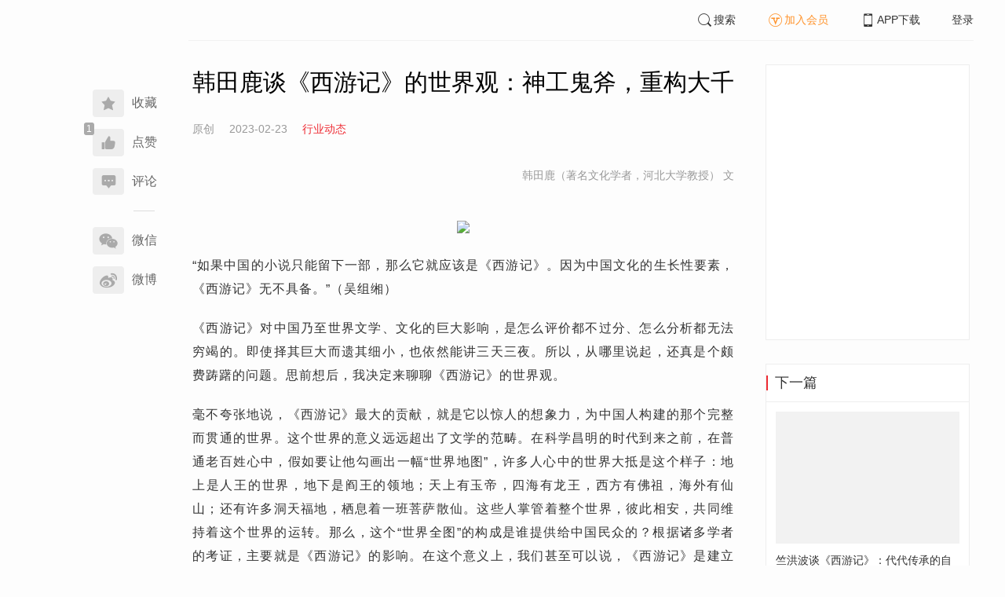

--- FILE ---
content_type: text/html; charset=UTF-8
request_url: https://www.infzm.com/contents/244033?source=101&source_1=243617
body_size: 11941
content:
<!DOCTYPE html>
<html lang="zh-hans" class="ui-trbm">
<head>
    <meta charset="UTF-8">
    <meta name="viewport" content="width=device-width, initial-scale=1.0">
    <meta http-equiv="X-UA-Compatible" content="ie=edge">
    <title>韩田鹿谈《西游记》的世界观：神工鬼斧，重构大千 | 南方周末</title>
    <meta name="author" content="韩田鹿（著名文化学者，河北大学教授） 文">
    <meta name="description" content="">
    <meta name="keywords" content="">
        <link rel="stylesheet" href="https://at.alicdn.com/t/font_1071502_wpvvcrq8wm.css">
    <link rel="stylesheet" href="/web/styles/bootstrap.css?id=256a4ba6f7d1e290cb9e">
    <link rel="stylesheet" href="/web/styles/swiper.css?id=a1ccf43173d14f1758c5">
    <link rel="stylesheet" href="/web/styles/common.css?id=aac14c486c504d62313f">
    <script type="text/javascript" src="https://s96.cnzz.com/z_stat.php?id=1277810324&web_id=1277810324"></script>
    
<link rel="stylesheet" href="/web/styles/detail/bootstrap.css?id=a1fe5e260dd8b83bda9c">




</head>
<body>
    <section class="container-full nfzm-layout">
    <!--[ad__start]-->
    <div class="nfzm-ad" id="W-C1"></div>
    <div class="nfzm-ad" id="W-C2"></div>
    <!--[ad__end]-->
    <div class="nfzm-layout__inner" data-class="container" is="PinContainer">
        <div class="nfzm-layout__navi" is="Pin" :fixed="false" dynamic offset-y="24" scroll-with="vertical">
            <!--[navi__start]-->
            <nav class="nfzm-navi">
    <div class="nfzm-brand"><a href="/"></a></div>
    <div class="nfzm-left-bar">
                <div is="FavoriteButton" v-model="favorited" :link-id="content.link_id" :is-login="user.islogin" v-cloak></div>
                        <div is="LikeButton" v-model="liked" :count="content.ding_count" :link-id="content.link_id" :is-login="user.islogin" :content="content" v-cloak></div>
                                <div class="icon-item" @click="scrollTo($event, '.__comment__')"><span><i class="iconfont iconcomment"></i></span><span>评论</span></div>
                        <p class="share-text">分享到</p>
        <div is="WechatShare" v-on:on-show="onWechatPopoverShow" url="https://www.infzm.com/wap/?from=pcqrcode#/content/244033" v-cloak></div>
        <div class="icon-item  color-weibo" v-on:click="WBShare(__STATUS__.content.subject, __STATUS__.content.introtext)"><span><i class="iconfont iconweibo"></i></span><span>微博</span></div>
    </div>
</nav>
            <!--[navi__end]-->
        </div>
        <div class="nfzm-layout__main">
            <header class="nfzm-layout__header">
                                <!--[header__start]-->
                <header class="nfzm-header">
    <div class="nfzm-header__content clearfix">
        
        <ul class="nfzm-list clearfix">
                            <li><a href="javascript:;" @click="shown.SearchPanel=true"><i class="iconfont iconsearch"></i>搜索</a></li>
                        <li><a href="javascript:;" id="payment-btn" class="text-deputy"><i class="iconfont iconin-member"></i>加入会员</a></li>
            <li><a target="_blank" href="/download"><i class="iconfont iconshouji"></i>APP下载</a></li>
            <li is="LoginStatus"><a id="btn-login" href="//passport.infzm.com/login" target="__brank">登录</a></li>
            
        </ul>
    </div>
</header>
                <!--[header__end]-->
                            </header>
            <div class="row">
    <div class="col-sm-8">
        <div class="nfzm-content">
                                    
            
            
            
            
            
            
            
            
            
                        
            
            
            
            

            
            
                            
            
        
        <article>
            <div class="nfzm-content__title">
                <h1>韩田鹿谈《西游记》的世界观：神工鬼斧，重构大千
                    
                    
                                    </h1>
                
            </div>
            <div class="nfzm-content__meta">
                <p class="nfzm-content__author">
                                            <span class="content__original">原创</span>
                    
                    <span class="nfzm-content__publish" data-time="2023-02-23 00:00:00">2023-02-23</span>

                                            <a href="/contents?term_id=151&form_content_id=244033"><span class="nfzm-content__term">行业动态</span></a>
                    
                </p>
            </div>
            <div class="nfzm-content__content">
                                                    
                
                <div class="nfzm-content__team">
                                        <p class="nfzm-content__author">韩田鹿（著名文化学者，河北大学教授） 文</p>
                    
                    
                                    </div>

                <!-- vote components in top start-->
                                <!-- vote components in top end-->

                <!-- 播客文章 -->
                
                <div class="nfzm-content__fulltext  nfzm-content__fulltext--isview ">
                    <!--fulltext start-->
                    <p class="contentImg image"><img src="http://images.infzm.com/cms/medias/image/23/02/21/4h4uXkBlbsTFkLwYDUxtmhqo09vVC1dj7gV0kK66.jpeg" border="0" class="landscape" width="900" height="1600" data-src="//images.infzm.com/cms/medias/image/23/02/21/4h4uXkBlbsTFkLwYDUxtmhqo09vVC1dj7gV0kK66.jpeg" data-key="225336"></p>
<p>“如果中国的小说只能留下一部，那么它就应该是《西游记》。因为中国文化的生长性要素，《西游记》无不具备。”（吴组缃）</p>
<p>《西游记》对中国乃至世界文学、文化的巨大影响，是怎么评价都不过分、怎么分析都无法穷竭的。即使择其巨大而遗其细小，也依然能讲三天三夜。所以，从哪里说起，还真是个颇费踌躇的问题。思前想后，我决定来聊聊《西游记》的世界观。</p>
<p>毫不夸张地说，《西游记》最大的贡献，就是它以惊人的想象力，为中国人构建的那个完整而贯通的世界。这个世界的意义远远超出了文学的范畴。在科学昌明的时代到来之前，在普通老百姓心中，假如要让他勾画出一幅“世界地图”，许多人心中的世界大抵是这个样子：地上是人王的世界，地下是阎王的领地；天上有玉帝，四海有龙王，西方有佛祖，海外有仙山；还有许多洞天福地，栖息着一班菩萨散仙。这些人掌管着整个世界，彼此相安，共同维持着这个世界的运转。那么，这个“世界全图”的构成是谁提供给中国民众的？根据诸多学者的考证，主要就是《西游记》的影响。在这个意义上，我们甚至可以说，《西游记》是建立起传统中国普通百姓“世界观”的一部奠基之作。</p>
<p>下面，我们通过时空组合、人员构成、运行逻辑这三个方面，对《西游记》的世界观加以说明。</p>
<h4 class="fourthTitle"><strong>《西游记》的时空组合</strong></h4>
<p>《西游记》的世界构成，可以分为三个垂直的空间：天庭、地面和地下。天庭是玉皇大帝所统辖的地方，居住者包括玉皇大帝、西王母、太白金星、二十八星宿、天兵天将等。在《西游记》的描述中，天庭的主体部分类似一座城池的构造，有四个天门，分别由四大天王把守。有意思的是，天庭本身也是分层的，最高处就是太上老君所居住的“兜率天宫”。地下世界是十殿阎罗以及鬼魂所居住的地方，也就是人们平时所说的“地狱”。《西游记》中写到地狱的地方寥寥可数，比如唐太宗魂游地府、悟空大闹地府撕毁生死簿、因六耳猕猴事件到地府辨别真假美猴王、东平府搭救寇员外增加其一纪阳寿等。地面世界是人类所居住的地方，也是《西游记》中唐僧师徒的主要活动空间。按照《西游记》的描述，其主体部分是所谓“四大部洲”：东胜神洲、西牛贺洲、南赡部洲、北俱芦洲。这四大部洲的周围是由海水包围的，而在海面上，则有一些海外仙岛星罗棋布，仙岛上居住着一些菩萨散仙。</p>
<p>那么，这个空间，是作者的向壁虚构吗？不是。比如海外仙山的设置，来自中国的神话传说以及道教经典；四大部洲以及阴曹地府的设置，主要来自佛教；四大部洲的方位关系整合自古丝绸之路的实际旅行经验；而其中涉及的一些神仙具体的住处，如观音菩萨所在的南海普陀山、普贤菩萨所在的峨眉山、文殊菩萨所在的五台山等，则来自当时中国的宗教圣地的实际地理分布。正是这三重空间，为《西游记》的故事展开，特别是为孙悟空的施展腾挪，提供了一个广阔而立体的舞台。</p>
<p>再说《西游记》的时间。</p>
<p>在《西游记》中，多次写到天庭的时间快慢与人间不同。比如孙悟空第一次上天庭担任弼马温，在履职大半个月之后，因为得知弼马温乃是不入流的小官而回到花果山，群猴叩头迎接，办酒接风，都道：“恭喜大王，上界去十数年，想必得意荣归也？”悟空道：“我才半月有余，那里有数十年？”众猴道：“大王，你在天上不觉，天上一日，就是下界一年哩！”这是在《西游记》里第一次点明天界与人间时间的差别。关于这一点，后文还有几次提到，比如后来托塔天王的干女儿锦毛老鼠精把唐僧捉进无底洞准备成亲，悟空在无底洞发现锦毛老鼠精供奉的托塔天王李靖以及哪吒三太子的牌位，就拿着牌位上天宫与李靖理论。李靖早就忘了下界还有这么个干女儿，认定悟空是无理取闹，还是哪吒在一旁说明原委，李靖才恍然大悟。悟空得理不饶人，就要拉着李靖到玉帝处打官司，还是在一旁的太白金星说了一句：“大圣，‘俗话说一日官司十日打’，这天上一日，就是下界一年。等到官司打清了，怕是小和尚都生出来了。”悟空这才停止了和李靖的纠缠，共同下界去捉拿妖怪。</p>
<p>关于人间和下界的时间快慢，在《西游记》里没有明显的不同。比如孙悟空大闹阴曹地府，从被捉到地府到扯碎生死簿、打出幽冥界，都发生在孙悟空酒醉后的那一夜。这似乎表明，在作者的观念中，地府与人间的时间节奏基本上是同步的。</p>
<p>《西游记》中的时间逻辑，有着很深的文化渊源。中国很早就有所谓 “洞中（天上、山中等都是这种说法的变形）方一日，世上已千年”的说法。文学作品中对这一点也有所体现，一个知名度极高的故事就是东晋虞喜的《志林》中“王质烂柯”的故事，说王质到山中砍柴，见到两个童子下棋，于是在一旁观看。等到一局结束，再看身边的斧子，斧柄已经烂掉了。他回到家乡，父母早已故去，原来就在他看棋的这一段时间，世间已经过了一百多年了。这种不同地域的时间快慢不同的观念，应当是出于佛教的影响。佛教中，不同世界的时间快慢有着悬殊的差别，比如弥勒菩萨所在的兜率天，那里的一昼夜，就相当于人间的四百年。在佛教传入中国以前，并没有这种不同地域时间快慢不同的记载，但到了佛教在中国影响日益广泛的魏晋之后，这种说法也随之兴盛。</p>
<p>而造成这种不同地域时间不一观念的根本原因，则在于人的心理特质。人对于时间的感受，总是快乐时觉得时间过得很快，痛苦时觉得时间过得非常缓慢，所谓“度日如年”“快乐”（“快乐即无时间感”）等常用词语就在揭示这一特质。而当今心理学关于“心流”“高峰体验”等心理状态的描述，其实也都抓住了心理时间与客观时间的差异这一特点。人们将天宫、仙洞等视为理想、快乐之地，所以在想象中赋予了那里“天上方一日，地下已千年”的不同于人间的时间节奏。</p>
<h4 class="fourthTitle"><strong>《西游记》里的人员构成</strong></h4>
<p>《西游记》中的人物，大致有四类角色：神仙、妖魔、人、鬼。鬼很简单，就是人死后的灵魂；妖魔起源于古老的“物老成精”“万物有灵”的观念，也比较简单，所以不必细说。</p>
<p>比较复杂的是神仙。</p>
<p>按照《西游记》中的分类方法，神仙有五种。这个分类法是借如来之口说出的。当时悟空和六耳猕猴争执不下，打到如来跟前，请如来裁决。如来先问观音：“观音尊者，你看那两个行者，谁真谁假？”菩萨道：“前日在弟子荒境，委不能辨。特来拜告如来，千万与他辨明辨明。”如来笑道：“汝等法力广大，只能普阅周天之事，不能辨识周天之物，亦不能广会周天之种类也。”菩萨请示周天种类。如来道：“周天之内有五仙，乃天、地、神、人、鬼；有五虫，乃蠃、鳞、毛、羽、昆。”也就是说，仙分五类：天仙、地仙、神仙、人仙、鬼仙。</p>
<p>《西游记》里对于神仙的分类，绝非作者杜撰，而是有明确来历的，这个来历，就是道家内丹派的经典著作《钟吕传道集》，作者为唐末五代时的著名诗人、道学家施肩吾。全书以汉钟离与吕洞宾师徒问答的形式，论述内丹术要义，以天人合一思想为基础、阴阳五行学说为核心、炼形炼气炼神为方法，系统完整地论述了内丹学说，建立了钟吕派内丹体系，对后世影响极大。书中对于仙，按照等级，由高到低做了五类划分，就是天仙、神仙、地仙、人仙、鬼仙。</p>
<p>这些神仙来源十分广泛，其中相当一部分来自佛教，比如如来佛，观音、文殊、普贤、地藏王等菩萨，以及阿难、迦叶等罗汉。还有一部分来自道教，比如太上老君、张天师、许真君等。当然，道教的神仙谱系十分庞杂，里面的一些神祇向上追溯，还是能追溯到佛教中去，比如托塔天王李靖、哪吒三太子等，原本也来自佛教。还有一些神仙，比如河伯、雨师、雷公、电母、火神等，早在道教出现之前就已经存在了，应该说出自神话传说。</p>
<p>那么，为什么《西游记》中的神仙构成会如此庞杂？答案是：《西游记》中的神仙，根本就不是来源于严格宗教意义上的神仙谱系，而是源于民间信仰。民间本缺乏严格意义上的宗教信仰，对于神仙，多是所谓“临时抱佛脚”的功利态度，没有兴趣去严格区分他们的宗教归属。</p>
<h4 class="fourthTitle"><strong>《</strong><strong>西游记</strong><strong>》的</strong><strong>运行逻辑</strong></h4>
<p>将西游世界如此复杂的来源组织得如此井井有条，是因为在作者创造的那个世界里，他有自己的一套逻辑。</p>
<p>就《西游记》的基本逻辑而言，其实是把人间的建构搬到了那个由仙、妖、人、鬼构成的世界之中。这其实也就是明清时代的小说评点家们一再强调的“极幻”后面的“极真”——以非现实的笔墨表现的社会现实。比如林庚先生所指出的，唐僧师徒的西行，实际上是以走江湖的客商、好汉的经历为其蓝本的。天庭，基本上就是人间朝廷的建构。比如车迟国和比丘国的故事，都有对于明代皇帝佞道的讽刺。又比如在《西游记》中，取经团体所遇到的妖怪大致可以分为两种，一种是自生自灭于天地之间的野势力妖怪，可以把他们看作人间的普通山大王、土匪之类；另一种则与天界有着千丝万缕的关联，可以把他们看作人间那些与官府有着密切关联的黑恶势力。这些妖魔命运迥异——在《西游记》中，那些与天界没什么关联的野势力妖怪，基本上都被打死了；与上界仙佛有关的，却全部活了下来——也可以看作对当时社会上普遍存在的同罪不同罚现象的反映。</p>
<p>但《西游记》毕竟是一部沟通仙妖人鬼不同世界的非现实主义作品。这就需要为这个不同于现实的世界设定一套自己的逻辑，因为没有逻辑的世界是混乱的、不可理解的。</p>
<p>在《西游记》的世界里，神仙并非无所不能。这种设定是必须的。从写小说的角度来设想，如果想让小说有基本的剧情，法力就不应该是无所不能的。如果神仙或者妖魔掌握了法力就无所不能、无所不有，那么他们也就不需要和这个世界发生关联，任何剧情也就都没了意义。</p>
<p>在《西游记》里，四种生命形态之间的关联是多样的，而最核心的，则是“资源”的设定。</p>
<p>资源构成了《西游记》里众多仙妖人鬼最重要的交流媒介。在《西游记》里，资源又可以分成稀缺资源和一般资源。一般资源的种类比较多，比如下界众生的肉体、斋供的食品、供奉上界的香火、人间烧给阴间的纸钱等等。这些一般性资源，构成了天、人、妖、鬼交流的基本媒介。稀缺资源在《西游记》里只有四种：王母娘娘的蟠桃、五庄观的人参果、太上老君的仙丹，以及唐僧肉。这是因为，在《西游记》里，神仙和妖魔的寿命在理论上是无限的，但这个“无限”是有条件的，就是要突破每五百年一次的“雷”“火”“风”三劫。而要躲避这“三灾利害”，就要依赖蟠桃、仙丹、人参果、唐僧肉。前面三种资源都垄断在强有力的人手中，对于下界妖魔而言，唐僧肉差不多是他们能够期盼的唯一稀缺资源了，所以当唐僧路过他们所在的地界，他们才会不择手段地抢夺，而这构成了《西游记》情节进展的最大推动力。</p>
<p>《西游记》的世界，就是这样一个来源极其复杂的世界。我们指出西游世界的构成来源，并不是要否定作者具有丰富的想象力。能将来源如此复杂的世界组织得井井有条，本身就是丰富想象力的证明。作者站在当时中国人既有条件的基础上，不拘泥于某家某派的固定立场，提供了一张“宇宙全图”，力图给那个世界以一种包容性极强的解释。比如对天地之数的解释，就吸取了宋代理学家邵康节的解释；对世界构成的理解，则汲取了佛教“四大部洲”的解释。当然，作者生活的明代中晚期，科学技术还不发达，没有可能将宇宙大爆炸作为宇宙的开端；对于人类何时出现，也不可能以达尔文进化论来解释；但在科学昌明之前，作者对于世界的解释，就是最有包容力和说服力的了。</p>
<p>这种强大的整合能力来自作者对宇宙事物的终极关怀。一部《西游记》不是从具体的事件写起，而是从开天辟地、天地之数、四大部洲写起，没有这种囊括八方万合、古往今来的宏大思考，是不可能做到的。实际上，中国一直不缺乏像作者这样的人，如伟大诗人屈原就在《天问》中对于宇宙起源、天地运行、历史规律等问题发出了一系列大哉问，这背后，是对终极问题的认真思考以及思而不得的困惑。正是这种精神支撑着人类对于世界的探索，也因为同样的原因，《西游记》产生之后，它所创立的这个世界，就扎根在中国人心中，成为中国人理解世界、展开想象的舞台。</p>
<p></p>
<p></p>
                    <!--fulltext end-->
                </div>

                                    <!--2024 newyear hack-->
                                                    
                                
                
                <!-- vote components in bottom start-->
                
                <p class="nfzm-content__editors">
                                        <span class="nfzm-content__network_editor">网络编辑：kuangyx</span>
                                                        </p>

                                <div class="nfzm-content__originalTips">
                    欢迎分享、点赞与留言。本作品的版权为南方周末或相关著作权人所有，任何第三方未经授权，不得转载，否则即为侵权。
                </div>
                
                <div class="nfzm-content__footer">
                    <div class="nfzm-content__tags">
                                                                                            </div>
                                        <div class="nfzm-content__topic">
                        <a href="/contents/243617?source=129&source_1=244033 ">
                            <div class="nfzm-content__topic__image-wrapper">
                                                                <img src="http://images.infzm.com/cms/medias/image/23/02/20/otwNQJkWRNmvbiCEu4LeBhpQVZx4ad4GnIsf30g3.jpeg" alt="">
                                                                
                            </div>
                            <div class="nfzm-content__topic__content">
                                <div class="nfzm-content__topic__meta">专题</div>
                                <div class="nfzm-content__topic__title">
                                    <h4>循光逐梦 畅谈西游</h4>
                                    
                                    <svg t="1660295294195" class="icon" viewBox="0 0 1024 1024" version="1.1" xmlns="http://www.w3.org/2000/svg" p-id="8114" width="128" height="128">
                                        <path d="M628.32067302 508.81607482l-330.3025236 321.34819041a44.34527527 44.34527527 0 0 0 0 64.03705771 47.4463431 47.4463431 0 0 0 65.89769873 0l362.04970936-352.1650553a44.42280175 44.42280175 0 0 0 0-64.0370577 46.12838903 46.12838903 0 0 0-4.65160215-3.64375477c-0.27134386-0.27134386-0.46516044-0.62021341-0.73650353-0.93032089L366.9393895 129.43914732a46.51602299 46.51602299 0 0 0-64.26963792 0 43.37619075 43.37619075 0 0 0 0 62.52528704z" fill="#ffffff" p-id="8115"></path>
                                    </svg>
                                </div>
                            </div>
                        </a>
                    </div>
                                    </div>
            </div>
        </article>


                    



        <!--[广告位 W-C4 start]-->
        <div class="nfzm-ad" id="W-C4"></div>
        <!--[广告位 W-C4 end]-->

        <!--[相关文章 start]-->
        <div class="nfzm-panel">
                    </div>
        <!--[相关文章 end]-->

        <!--[评论 start]-->
                <div class="__comment__" is="ContentComment" :count="content.comment_count" :id="content.id" :link-id="content.link_id" :content="content":is-login="user.islogin"></div>
                <!--[评论 end]-->
    </div>
</div>


<aside class="col-sm-4">
    <div class="nfzm-ad" id="W-C3"></div>

    <section class="nfzm-panel nfzm-panel--border nfzm-app nfzm-panel--white">
    </section>

        <div is="Pin" dynamic overflow container="aside.col-sm-4" offset-y="30">
        <section class="nfzm-panel nfzm-panel--border nfzm-panel--white">
            <header>
                <h4 class="nfzm-title">下一篇</h4>
            </header>
            <article>
                <ul class="nfzm-list next_content">
                    <li>
                        <a href="/contents/244035?source=202&amp;source_1=244033">
    <div class="nfzm-content-item nfzm-content-item--card nfzm-content-item--sm">
                    <div class="nfzm-content-item__cover">
                                                                                            <div class="nfzm-media-object nfzm-media-object--fit-cover">
    <div class="inner">
                    <img src="http://images.infzm.com/cms/medias/image/23/02/21/C7mKRp0dYjKBfTIO0NVRJTMDwLT9vxVvvE0bupft.jpeg" alt="" title="">
            </div>
    </div>
                                                </div>
                <div class="nfzm-content-item__content">
            <div class="nfzm-content-item__inner">
                                    <header class="nfzm-content-item__title">
                        <h5>
                            竺洪波谈《西游记》：代代传承的自由与幻想
                                                                                                                                                                                </h5>
                    </header>
                                                                            </div>
        </div>
    </div>
</a>
                    </li>
                </ul>
            </article>
        </section>
    </div>
    </aside>

</div>

<section class="row">
    <div is="uiv-modal" v-cloak v-model="login_popup.popup" :footer="false" :header="false" title="login-popup" ref=login-popup class="login-popup">
        <p>登录获取更多阅读权限</p>
        <a href="http://passport.infzm.com/login?refer=http%3A%2F%2Fwww.infzm.com%2Fcontents%2F244033" class="btn btn-primary login-popup-btn">
            立即登录
        </a>
        <div class="login-popup-close" @click="login_popup.popup = false"></div>
    </div>

    <div is="uiv-modal" v-cloak v-model="isview_popup.popup" :footer="false" :header="false" title="isview-popup" ref=isview-popup class="isview-popup">
        <div class="isview-popup-content">
            <div>
                <p>{{ isview_popup.firstLine }}<span>{{ isview_popup.highlight }}</span>
                </p>
                <p>{{ isview_popup.secondLine }}</p>
            </div>
            <a href="http://passport.infzm.com/payment?refer=%2f%2fwww.infzm.com%2fcontents%2f244033" class="btn btn-primary isview-popup-btn">
                {{ isview_popup.buttonText }}
            </a>
            <div class="isview-popup-close" @click="isview_popup.popup = false"></div>
        </div>
    </div>
</section>
        </div>
    </div>
    <div class="nfzm-layout__inner">
        <!--[ad__start]-->
                        <div class="nfzm-ad" id="W-C5"></div>
        <!--[ad__end]-->
    </div>
    <div class="nfzm-layout__footer">
                <!--[footer__start]-->
        <footer class="footer nfzm-footer">
    <div class="footer__wrapper">
        <div class="footer__content">
            <ul class="footer-postcards">
                <li>
                    <div class="tips">关于南周</div>
                    <div class="cards"><a target="_blank" href="http://infzm.com/topics/t158.html">南周品牌</a>
                    </div>
                    <div class="cards"><a target="_blank" href="/download">南周APP</a>
                    </div>
                    <div class="cards"><a target="_blank" href="/about">关于我们</a></div>
                </li>
                <li>
                    <div class="tips">交流与合作</div>
                    <div class="cards"><a target="_blank" href="//csr.infzm.com">善择云平台</a></div>
                    <div class="cards"><a target="_blank" href="/advertising">广告服务</a></div>
                    
                </li>
                <li>
                    <div class="tips">友情链接</div>
                    <div class="cards"><a target="_blank" href="http://www.nfpeople.com/">南方人物周刊</a></div>
                    <div class="cards"><a target="_blank" href="http://www.southcn.com/">南方网</a></div>
                    <div class="cards"><a target="_blank" href="http://www.oeeee.com/">南方都市报</a></div>
                    <div class="cards"><a target="_blank" href="http://www.21jingji.com/">21经济网</a></div>
                </li>
                <li>
                    <div class="tips">联系我们</div>
                    <div class="cards"><a target="_blank" href="//www.infzm.com/contact">客服热线</a></div>
                    <div class="cards"><a target="_blank" href="//weibo.com/infzm">关注南周微博</a></div>
                </li>
                <li>
                    <div class="footer-qrcode">
                        <div class="">
                            <div class="pic"></div>
                            <em>南方周末APP下载</em>
                        </div>
                        <div class="">
                            <div class="pic"></div>
                            <em>南方周末公众号</em>
                        </div>
                        <div class="">
                            <div class="pic"></div>
                            <em>南周知道公众号</em>

                        </div>
                        <div class="">
                            <div class="pic"></div>
                            <em>24楼影院公众号</em>
                        </div>
                        <div class="">
                            <div class="pic"></div>
                            <em>南瓜学堂公众号</em>
                        </div>

                    </div>
                </li>
            </ul>
            <div class="footer-partner">
                <div class="" style="">
                    <p>&nbsp;</p>
                    <p>广东南方数媒工场科技有限责任公司 | 新闻信息服务许可证号：44120190002 ICP经营许可证号：粤B2-20050252号 网站备案信息：<a href='https://beian.miit.gov.cn' style="color:#999">粤ICP备13019428号</a></p>
                    <p>违法和不良信息监督电话：020-87361587 | 监督邮箱：nfzm@infzm.com</p>
                    <p><span><img style="margin-bottom: 2px;margin-right: 2px;" src="http://www.beian.gov.cn/img/new/gongan.png">
                            <a href="http://www.beian.gov.cn/portal/registerSystemInfo?recordcode=44010402002852"
                               style="display:inline-block;color:#999" target="_blank">粤公网安备 44010402002852号</a></span>
                    </p>
                </div>
            </div>
        </div>
    </div>

</footer>
        <!--[footer__end]-->
            </div>
    <div is="SearchPanel" v-model="shown.SearchPanel"></div>

        <div class="nfzm-fixed-right">
        <div is="GoTop" class="go-top"></div>
    </div>
    </section>
            <script src="/web/js/chunks/vendor.js?id=4e587e3d6761cd8f0ca7"></script>
        <script>
    __STATUS__ = {"content":{"id":244033,"link_id":423669,"ding_count":1,"comment_count":0,"pay_property":{"content_type":"article","content_subtype":"0","front_template":"","mode":"free","end_freetime":"1899-11-30 00:00:00","is_originnal":1,"detail_style":1,"color_mode":0,"chapter_display":0},"subject":"\u97e9\u7530\u9e7f\u8c08\u300a\u897f\u6e38\u8bb0\u300b\u7684\u4e16\u754c\u89c2\uff1a\u795e\u5de5\u9b3c\u65a7\uff0c\u91cd\u6784\u5927\u5343","introtext":""},"user":{"islogin":false,"isview":true,"user_id":0,"isNewsStand":0,"isdigg":false,"isfav":false},"option":[]}</script>

<script src="/web/js/detail/bootstrap.js?id=daf402b566b34f13ebe8"></script>
        <script src="/web/js/ad.js?id=6c49391c40325a13c300"></script>
    </body>
</html>


--- FILE ---
content_type: text/css
request_url: https://www.infzm.com/web/styles/common.css?id=aac14c486c504d62313f
body_size: 9009
content:
.container{width:1200px}@media screen and (max-width:1200px){.nfzm-layout{width:1200px}.nfzm-layout__navi{position:absolute!important}}.nfzm-layout__navi{width:160px;position:absolute;top:0;left:0}.nfzm-layout__main{margin:0 0 0 200px;min-height:800px}.nfzm-layout__main>.row>.col-sm-8{width:730px;padding-left:20px;padding-right:20px}.nfzm-layout__main>.row>.col-sm-4{width:300px;padding-left:20px;padding-right:20px}.nfzm-layout__inner{position:relative;width:1200px;margin:0 auto}.nfzm-layout__header{border-bottom:1px solid #f2f2f2;margin-bottom:30px;z-index:999}.nfzm-layout__footer{position:relative;z-index:101}.nfzm-layout--center .nfzm-layout__main{margin:0 auto}.nfzm-layout--center .nfzm-layout__navi{display:none}.nfzm-layout--center .nfzm-layout__header{-webkit-box-shadow:0 1px 2px -1px #ddd;box-shadow:0 1px 2px -1px #ddd;border-bottom-color:transparent}.nfzm-layout--center .nfzm-layout__header>header{width:1200px;margin:0 auto}.nfzm-layout--center-sm .nfzm-layout__main{margin:0 auto;width:1000px}.nfzm-layout--detail .nfzm-layout__navi{margin-left:90px}.nfzm-layout--detail .nfzm-layout__main{margin:0 0 0 160px}.nfzm-layout--detail .nfzm-layout__header{-webkit-box-shadow:0 1px 2px -1px #ddd;box-shadow:0 1px 2px -1px #ddd;border-bottom-color:transparent}.nfzm-layout--detail .nfzm-layout__header>header{width:1200px;margin:0 auto}.nfzm-layout--fixed-header .nfzm-layout__header{position:fixed;top:0;left:0;right:0;background-color:#fff}.nfzm-layout--fixed-header .nfzm-layout__inner{margin-top:51px}.nfzm-footer{width:100%;padding-top:20px;color:#999;text-align:center;font-size:12px}.nfzm-footer ul{margin:0;padding:0;list-style-type:none}.footer__wrapper{background-color:#333;padding-top:40px;padding-bottom:40px}.footer__content{margin:0 auto;width:1200px}.footer-postcards{list-style:none;margin:0 auto!important;padding-bottom:30px!important;border-bottom:1px solid #444}.footer-postcards:after{content:"";display:table;clear:both}.footer-postcards li{width:140px;display:table-cell;vertical-align:top;text-align:left;list-style:none;line-height:1.2;font-size:12px;color:#999;margin-bottom:30px}.footer-postcards li:nth-last-child(2){width:238px}.footer-postcards li:last-child{width:535px}.footer-postcards li a{color:#999}.footer-postcards li .tips{font-size:16px;color:#fff;line-height:22px;margin-bottom:18px}.footer-postcards li .cards{margin-bottom:12px}.footer-partner{padding:0;text-align:center;margin:0 auto}.footer-qrcode{position:relative;right:-10px;width:100%}.footer-qrcode:after{content:"";display:table;clear:both}.footer-qrcode>div{float:left;padding:0 10px;text-align:center}.footer-qrcode>div>.pic{width:82px;height:82px;margin:0 auto 8px;background-size:100%;background-repeat:no-repeat}.footer-qrcode>div:first-child>.pic{background-image:url(https://images.infzm.com/cms/medias/image/22/12/05/9ZDuIR5FF5se2CdYtmLPo3Yz3ISzXTOUDtHc8mWV.png)}.footer-qrcode>div:nth-child(2)>.pic{background-image:url(https://images.infzm.com/cms/medias/image/22/12/05/6N4SHTrqNuPYex7dei6r6WfD0OXHbFj0UdlmHLXZ.png)}.footer-qrcode>div:nth-child(3)>.pic{background-image:url(https://images.infzm.com/cms/medias/image/22/12/05/0BCeVGpBDKcgrOWDSwzLQSc69T3eu7HSITcsWaCM.png)}.footer-qrcode>div:nth-child(4)>.pic{background-image:url(https://images.infzm.com/cms/medias/image/22/12/05/fOCjArUk7YUhe4GbNqBWAxKCqXYz33h8asclhFuq.png)}.footer-qrcode>div:nth-child(5)>.pic{background-image:url(https://images.infzm.com/cms/medias/image/22/12/05/QMlkOIkuPQzggoKryIQ7lVbLUubaVulxhpGQZlVW.png)}.footer-qrcode>div em{line-height:14px;text-align:center;color:#999;font-size:12px;font-style:normal}.nfzm-header--home ul li#payment-btn{color:#ff932c}.nfzm-header--home ul li#payment-btn a{color:inherit}.nfzm-header--pull--right .nfzm-header__content{margin-left:auto;margin-right:0}.nfzm-header__content{margin-left:auto;margin-right:auto;padding:8px 0}.nfzm-header__content>.nfzm-brand{float:left}.nfzm-header__content>.nfzm-brand a{height:34px}.nfzm-header__content>ul{float:right}.nfzm-header__content>ul>li{position:relative;float:left;margin-left:40px;font-size:14px}.nfzm-header__content>ul>li>a{font-size:inherit;line-height:34px}.nfzm-header__content>ul>li i{vertical-align:sub;font-size:22px}.nfzm-header__content>ul>li:first-child{margin-left:auto}.nfzm-header__content>ul>li:last-child i{font-size:32px}.nfzm-header .header-user-panel-avater{position:relative;z-index:100;cursor:pointer}.nfzm-header .header-user-panel-avater-wrapper{border-radius:50%}.nfzm-header .header-user-panel-avater-wrapper img{width:34px;height:34px;border-radius:50%}.nfzm-header .header-user-panel-avater-wrapper.vip>i{display:block;position:absolute;bottom:0;right:-2px;width:16px;height:16px;text-align:center;line-height:1;font-size:16px;color:#ff932c;background-color:#fff;border-radius:50%}.nfzm-header .header-user-panel-avater:hover ul{display:block;opacity:1}.nfzm-header .header-user-panel-avater>i:first-child{color:#fff;background:#676b7a;border-radius:50%;padding:8px}.nfzm-header .header-user-panel-avater>i:first-child~i{display:none}.nfzm-header .header-user-panel-avater ul{position:absolute;content:"";z-index:1;display:none;opacity:0;padding:10px 20px;left:-57px;top:33px;width:106px;-webkit-box-shadow:0 0 3px #aaa;box-shadow:0 0 3px #aaa;border-radius:5px;background-color:#fff;background-repeat:no-repeat;-webkit-transition:opacity .8s ease-out;transition:opacity .8s ease-out}.nfzm-header .header-user-panel-avater ul li{font-size:14px;text-align:center;padding:8px 0}.nfzm-header .header-user-panel-avater ul:before{position:absolute;width:0;height:0;top:23%;left:calc(22% - .08rem);-webkit-filter:drop-shadow(0 .04rem 1px #ff932c);filter:drop-shadow(0 .04rem 1px rgb(255,147,44));border-color:#fff transparent transparent;border-style:solid;border-width:1.12px 1.12px 0;z-index:10}.nfzm-content__header{width:100%;margin-bottom:40px}.nfzm-content__header .cover{position:relative;height:400px}.nfzm-content__header--video{margin-bottom:0}.nfzm-content__detail-banner{height:496px;width:100%}.nfzm-content__detail-banner~article>div:first-child{margin-top:40px}.nfzm-content__detail__tips{padding:6px 0;font-size:14px;color:#999;text-align:center;background-color:#f7f7f7}.nfzm-content__detail__tips~article>div:first-child{margin-top:40px}.nfzm-content__title h1{color:#000;font-size:30px;font-weight:500;line-height:46px;margin-bottom:26px;margin-top:0}.nfzm-content__title_meta{display:inline-block;background-image:url(https://images.infzm.com/cms/medias/image/23/06/30/GXE7sqpC3VQF2ngFv3w1AtZ19e34xy62aBwzD4zF.png);background-size:cover;background-position:50%;background-repeat:no-repeat;width:29px;height:16px;position:relative;bottom:2px}.nfzm-content__title_meta--red{width:20px;height:20px;position:relative;background-image:url(https://images.infzm.com/cms/medias/image/23/06/30/slG3ugKhTzQEvqM9X1BenwKQ9sIhTRYVQioqbuTB.png)}.nfzm-content__meta{color:#999;margin-bottom:30px;font-size:14px}.nfzm-content__meta span{padding-right:15px}.nfzm-content__team{font-size:14px;line-height:1.4;text-align:right;color:#999}.nfzm-content__team>p{margin:10px 0 0}.nfzm-content__team>p:first-child{margin-top:40px}.nfzm-content__team>p:last-child{margin-bottom:40px}.nfzm-content__editors{margin-top:38px;font-size:14px;line-height:1.4;color:#222}.nfzm-content__subject-editors{margin:60px auto 0;line-height:1.4;font-size:15px;text-align:center;color:#999}.nfzm-content__subject-editors span{padding:0 10px}.nfzm-content__fulltext{position:relative;margin-top:40px;font-size:16px/1.8;font-style:normal;font-weight:400;color:#333;text-align:justify;line-height:30px;min-height:180px;letter-spacing:1px}.nfzm-content__fulltext:after{content:"";position:absolute;display:block;width:100%;bottom:-5px;left:0;right:0;background:-webkit-gradient(linear,left bottom,left top,from(#fff),to(hsla(0,0%,100%,0)));background:linear-gradient(0deg,#fff,hsla(0,0%,100%,0));background-repeat:repeat-x;background-position:0 100%;min-height:300px;background-size:contain}.nfzm-content__fulltext--isview:after{display:none}.nfzm-content__fulltext h1,.nfzm-content__fulltext h2,.nfzm-content__fulltext h3,.nfzm-content__fulltext h4,.nfzm-content__fulltext h5,.nfzm-content__fulltext h6{font-family:微软雅黑;line-height:inherit}.nfzm-content__fulltext h3,.nfzm-content__fulltext h4,.nfzm-content__fulltext h5{margin-bottom:0;font-weight:700}.nfzm-content__fulltext h3+p,.nfzm-content__fulltext h4+p,.nfzm-content__fulltext h5+p{margin-top:20px}.nfzm-content__fulltext h3{font-size:26px;margin-top:60px;text-align:center}.nfzm-content__fulltext h4{font-size:24px;margin-top:60px}.nfzm-content__fulltext h5{font-size:20px;margin-top:30px}.nfzm-content__fulltext p{margin-top:20px;margin-bottom:0;font-size:inherit;text-align:justify;color:inherit;overflow-wrap:break-word}.nfzm-content__fulltext p+h4.fourthTitle,.nfzm-content__fulltext p+h5.fifthTitle{margin-top:60px}.nfzm-content__fulltext p a:not([href]),.nfzm-content__fulltext p a[href=""],.nfzm-content__fulltext p a[href="//devlink.infzm.com/?target="],.nfzm-content__fulltext p a[href="//devlink.infzm.com/?target=null"],.nfzm-content__fulltext p a[href="//link.infzm.com/?target="],.nfzm-content__fulltext p a[href="//link.infzm.com/?target=null"]{color:inherit!important;text-decoration:inherit!important;pointer-events:none!important}.nfzm-content__fulltext p a:not([href]):before,.nfzm-content__fulltext p a[href=""]:before,.nfzm-content__fulltext p a[href="//devlink.infzm.com/?target="]:before,.nfzm-content__fulltext p a[href="//devlink.infzm.com/?target=null"]:before,.nfzm-content__fulltext p a[href="//link.infzm.com/?target="]:before,.nfzm-content__fulltext p a[href="//link.infzm.com/?target=null"]:before{display:none!important}.nfzm-content__fulltext p:not([class])+p.contentImg.imageMerge{margin-top:20px}.nfzm-content__fulltext p:not([class])>a[href*="//"]{color:#495f99;-webkit-text-decoration-line:underline;text-decoration-line:underline}.nfzm-content__fulltext p:not([class])>a[href*="//"]:before{position:relative;content:"";display:inline-block;width:1em;height:1em;background-image:url(/web/images/link.png?915f41a9a894a8ec5949d761227e01f5);background-size:90%;background-position:50%;background-repeat:no-repeat;margin-right:2px;vertical-align:-.2em}.nfzm-content__fulltext .contentImg.image{position:relative;text-align:center}.nfzm-content__fulltext .contentImg.image>a[href]:before{position:absolute;content:"";display:block;top:20px;right:20px;width:48px;height:48px;border-radius:30px;background-image:url(/web/images/image-link.png?81335502bb590c908f1fd7eec34910b7);background-size:100%;background-position:50%;background-repeat:no-repeat;opacity:.79}.nfzm-content__fulltext .contentImg.image.imageMerge{line-height:0;margin:0}.nfzm-content__fulltext .contentImg.image.imageMerge+p.cm_pic_caption{margin-top:1em}.nfzm-content__fulltext .contentImg.image.imageMerge img{border:0;padding:0;margin:0}.nfzm-content__fulltext img{max-width:100%!important;height:auto!important;width:auto!important}.nfzm-content__fulltext p.cm_pic_caption{position:relative;text-align:left!important;font-size:14px!important;letter-spacing:1px;line-height:1.4;margin-top:10px}.nfzm-content__fulltext p.cm_pic_caption:before{position:relative;left:0;top:-9px;width:0;height:0;margin-right:8px;content:"";font-size:0;border-color:transparent transparent #ba1010;border-style:solid;border-width:0 5px 8px}.nfzm-content__fulltext audio.contents-audio{display:none}.nfzm-content__fulltext .contents-audio-wrapper{display:inline-block;width:570px;position:relative;margin-top:10px;margin-bottom:10px;padding:20px;border-radius:4px;border:1px solid #ddd;background-color:#fff;cursor:pointer}.nfzm-content__fulltext .contents-audio-wrapper:before{position:absolute;right:20px;top:45px;content:"\E614";display:block;font-family:vant-icon,iconfont!important;font:normal normal normal .19rem/1 vant-icon;font-size:54px!important;line-height:0;color:#c3141c}.nfzm-content__fulltext .contents-audio-wrapper p{margin-top:0;margin-bottom:8px;padding-right:100px;line-height:1.6;font-size:16px!important;display:inline-block;overflow:hidden;text-overflow:ellipsis;cursor:pointer;display:-webkit-box;-webkit-line-clamp:2;-webkit-box-orient:vertical}.nfzm-content__fulltext .contents-audio-wrapper p:last-child{margin-bottom:0}.nfzm-content__fulltext .contents-audio-wrapper p.contents-audio-time{font-size:12px!important;color:#7c7e86}.nfzm-content__fulltext .contents-audio-wrapper--playing:before{content:"\E615"}.nfzm-content__term{color:#ee2c34}.nfzm-content__originalTips{font-size:14px;margin-top:30px;color:#999}.nfzm-content__content,.nfzm-content__tags,.nfzm-content__toolbar{margin-top:28px}.nfzm-content__tags .btn{border:0;border-radius:15px 15px 15px 15px;color:#333;font-size:12px;margin:0 8px;padding:8px 12px;background:#f7f7f7}.nfzm-content__tags .btn:first-child{margin-left:0}.nfzm-content__topic{margin-top:40px;position:relative}.nfzm-content__topic__image-wrapper{width:100%;height:496px}.nfzm-content__topic__image-wrapper:after{content:"";position:absolute;height:90%;width:100%;left:0;bottom:0;background-image:-webkit-gradient(linear,left top,left bottom,color-stop(23%,transparent),color-stop(52%,rgba(0,0,0,.67)),to(#000));background-image:linear-gradient(180deg,transparent 23%,rgba(0,0,0,.67) 52%,#000);z-index:1}.nfzm-content__topic__image-wrapper img{position:absolute;top:50%;left:50%;-webkit-transform:translate(-50%,-50%);transform:translate(-50%,-50%);width:100%;height:100%;-o-object-fit:cover;object-fit:cover}.nfzm-content__topic__content{position:absolute;left:0;top:0;width:100%;height:100%;padding:40px;display:-webkit-box;display:-ms-flexbox;display:flex;-webkit-box-orient:vertical;-webkit-box-direction:normal;-ms-flex-flow:column nowrap;flex-flow:column nowrap;-webkit-box-pack:end;-ms-flex-pack:end;justify-content:flex-end;z-index:2;color:#fff}.nfzm-content__topic__content h4{margin:0;font-weight:400;font-size:30px;-webkit-box-align:stretch;-ms-flex-align:stretch;align-items:stretch}.nfzm-content__topic__meta{-ms-flex-item-align:start;align-self:flex-start;margin-bottom:12px;font-size:14px;padding:0 4px;background:#9a0000}.nfzm-content__topic__title{display:-webkit-box;display:-ms-flexbox;display:flex;-webkit-box-orient:horizontal;-webkit-box-direction:normal;-ms-flex-flow:row nowrap;flex-flow:row nowrap;-webkit-box-pack:justify;-ms-flex-pack:justify;justify-content:space-between;-webkit-box-align:center;-ms-flex-align:center;align-items:center}.nfzm-content__topic__title svg{width:24px;height:42px}.nfzm-content__toolbar .share-box span{padding:0 5px}.nfzm-content__toolbar .share-box .share-text{color:#666;font-size:14px}.nfzm-content__content{margin:0 0 20px}.nfzm-content .nfzm-bq{position:relative}.nfzm-content--subject .nfzm-content__header{overflow:auto;margin-bottom:30px}.nfzm-content--subject .nfzm-content__header .cover{height:483px}.nfzm-content--subject .nfzm-content__title{position:absolute;top:0;bottom:0;left:0;width:100%;padding:30px;background-color:rgba(0,0,0,.3);z-index:99}.nfzm-content--subject .nfzm-content__title h1{position:absolute;bottom:19px;left:23px;color:#fff;margin:0;font-size:26px;line-height:50px}.nfzm-content--subject .sub-title{margin:60px 0 0}.nfzm-content--subject .subject-desc{margin-top:-30px;margin-bottom:5px;padding:30px 24px 20px;color:#666;font-size:16px;line-height:24px;-webkit-box-shadow:0 1px 3px 1px #ddd;box-shadow:0 1px 3px 1px #ddd}.nfzm-content--subject .nfzm-bq{margin:0 0 40px}.nfzm-left-bar{margin-top:40px}.nfzm-left-bar .share-text{font-weight:400;text-align:center;font-size:16px;overflow:hidden;border-bottom:1px solid #ddd;height:0;width:27px;margin:20px 0 20px 130px}.nfzm-ad{margin:0 auto;display:none;width:100%;height:100%;position:relative;-webkit-transition:all .35s ease-in-out;transition:all .35s ease-in-out;overflow:hidden}.nfzm-ad>a{position:absolute;top:50%;left:50%;z-index:1;-webkit-transform:translate(-50%,-50%);transform:translate(-50%,-50%);display:block}.nfzm-ad img{width:100%;height:auto}#W-A1,#W-C1{position:fixed;overflow:hidden;z-index:102;height:100vh;width:100vw;background-color:rgba(1,1,1,.3)}#W-A1,#W-A1 .wrapper-nas,#W-C1,#W-C1 .wrapper-nas{left:50%;top:50%;-webkit-transform:translate(-50%,-50%);transform:translate(-50%,-50%)}#W-A1 .wrapper-nas,#W-C1 .wrapper-nas{position:absolute;z-index:1}#W-A1 .wrapper-nas .nas-close,#W-C1 .wrapper-nas .nas-close{width:32px;height:32px;position:absolute;top:4%;right:3%;cursor:pointer;z-index:999;background-image:url(/web/images/close.png?5fb2d5d495fe05af16f74224c0dc7860);background-size:contain;background-repeat:no-repeat}#W-A1 a img,#W-C1 a img{width:auto;max-height:100vh}#W-A2{max-width:1920px;height:80px}#W-A4,#W-A6{width:100%;height:164px}#W-A6{margin-top:20px}#W-A7{margin-top:30px;width:100%;height:100px}#W-A3{margin-bottom:30px}#W-A3,#W-A5{width:100%;height:190px}#W-A5{margin-top:30px}#W-C2{max-width:1920px;height:80px}#W-C3{font-size:0;height:190px}#W-C3,#W-C4{margin-bottom:30px;width:100%}#W-C4{height:164px}#W-C5{margin-top:20px;width:1200px}#W-D1{margin-bottom:20px;width:100%;height:100px}#W-D2{margin-top:20px;width:100%;height:auto}.nfzm-download{margin-top:-27px;margin-bottom:-20px}.nfzm-download-wrapper{min-height:983px;width:100%;padding:80px 0;background-image:url(http://images.infzm.com/cms/medias/image/23/06/30/dtmkjkVoA2oN8xtzMVUYXZnOUpfPHQRhbD3aXXMv.png);background-position-y:17%;background-repeat:no-repeat;background-position-x:center}.nfzm-download-content{position:relative;width:1104px;height:801px;margin:0 auto;background-image:url(https://images.infzm.com/cms/medias/image/19/04/02/iDc4pmhQQzRhd6Cfm8rITtAJZCbJMtpq06Fx287Z.png)}.nfzm-download-content>a{position:absolute;display:block;width:167px;height:61px}.nfzm-download-content .android-down-btn{right:170px;bottom:455px}.nfzm-download-content .ios-down-btn{right:170px;bottom:367px}.nfzm-message{font-size:14px;position:fixed;z-index:1010;width:100%;top:16px;left:0;pointer-events:none}.nfzm-message-notice{padding:8px;text-align:center;-webkit-transition:height .3s ease-in-out,padding .3s ease-in-out;transition:height .3s ease-in-out,padding .3s ease-in-out}.nfzm-message-notice:first-child{margin-top:-8px}.nfzm-message-notice-close{position:absolute;right:4px;top:10px;color:#999;outline:none}.nfzm-message-notice-close i.nfzm-icon{font-size:22px;color:#999;-webkit-transition:color .3s ease;transition:color .3s ease;position:relative;top:-3px}.nfzm-message-notice-close i.nfzm-icon:hover{color:#444}.nfzm-message-notice-content{display:inline-block;pointer-events:all;padding:8px 16px;border-radius:4px;-webkit-box-shadow:0 1px 6px rgba(0,0,0,.2);box-shadow:0 1px 6px rgba(0,0,0,.2);background:#fff;position:relative}.nfzm-message-notice-content-text{display:inline-block}.nfzm-message-notice-closable .nfzm-message-notice-content-text{padding-right:32px}.nfzm-message-success .nfzm-icon{color:#19be6b}.nfzm-message-error .nfzm-icon{color:#ed4014}.nfzm-message-warning .nfzm-icon{color:#f90}.nfzm-message-info .nfzm-icon,.nfzm-message-loading .nfzm-icon{color:#2d8cf0}.nfzm-message .nfzm-icon{margin-right:4px;font-size:16px;vertical-align:middle}.nfzm-message-custom-content span{vertical-align:middle}.nfzm-message-notice-with-background .nfzm-message-notice-content-background,.nfzm-message .nfzm-message-notice-content-background{-webkit-box-shadow:none;box-shadow:none}.nfzm-message .nfzm-message-notice-content-error{color:#ed4014;background:#ffefe6;border:1px solid #ffcfb8;-webkit-box-shadow:none;box-shadow:none}h1{font-size:28px}h2{font-size:26px}h3{font-size:20px}:focus{outline-color:none}a:focus,a:hover{text-decoration:none}body>.alert{z-index:9999}.form-control:focus{border-color:#ccc;-webkit-box-shadow:inset 0 1px 1px rgba(0,0,0,.075);box-shadow:inset 0 1px 1px rgba(0,0,0,.075)}[v-cloak]{display:none}body,html{font-size:16px;background-color:transparent}body.ui-trbm,html.ui-trbm{background-color:#fdfdfd}.pull-right{float:right}.pull-left{float:left}.text-deputy{color:#ff932c!important}.text-primary{color:#ee2c34!important}.nfzm-title{border-left:2px solid #ee2c34;padding-left:9px;margin:14px 0;color:#333}.nfzm-title>.more{color:#999;float:right;margin-top:.268em;font-size:75%}.nfzm-navi{text-align:right}.nfzm-navi ul{list-style:none;font-size:18px;padding:0;margin:0}.nfzm-navi ul a{color:#333;text-decoration:none}.nfzm-navi ul li{margin:15px 0}.nfzm-navi ul .current a{color:#ee2c34;font-size:22px}.nfzm-navi hr{width:38px;margin:28px 0;display:inline-block}.nfzm-brand a{display:block;background-image:url(https://images.infzm.com/cms/medias/image/23/06/30/SPsZxLYp6P1Pr9aggAlpDlIvXsxZxZylFbBL9iWS.png);background-repeat:no-repeat;background-size:contain;width:160px;height:50px}.nfzm-list{list-style:none;padding:0;margin:0}.nfzm-list a{color:#333}.nfzm-list__more{padding-top:29px;padding-bottom:29px;text-align:center}.nfzm-list.ui-line li{position:relative}.nfzm-list.ui-line li>a{display:block;padding-top:29px;padding-bottom:29px}.nfzm-list.ui-line li>a:after{content:"";position:absolute;bottom:0;left:15px;right:15px;height:1px;background-color:#eee;display:block}.nfzm-list.ui-line li:last-child>a:after{display:none}.nfzm-list.ui-card{margin-left:-12px;margin-right:-12px}.nfzm-list.ui-card li{padding-left:12px;padding-right:12px;float:left;width:33.33332%;height:326px;margin-bottom:25px}.nfzm-list.ui-card li>a{display:block;padding-left:0!important;padding-right:0!important}.nfzm-list.ui-card .nfzm-list__more{text-align:center;float:none;width:100%;clear:both}.nfzm-list.ui-well{background-color:#fafafa;padding:20px}.nfzm-list.ui-well:after,.nfzm-list.ui-well:before{content:"";display:table}.nfzm-list.ui-disc{padding:0 10px 0 22px}.nfzm-list.ui-disc li{margin:12px 0;position:relative}.nfzm-list.ui-disc li:before{content:"";width:6px;height:6px;border-radius:20px;background-color:#ccc;position:absolute;left:-12px;top:.5em}.nfzm-list.ui-hot{padding-top:10px;padding-left:34px}.nfzm-list.ui-hot li:before{display:none}.nfzm-list.ui-hot li .rank{content:"";width:14px;height:14px;background-color:#bbb;position:absolute;left:-20px;top:2px;font-size:12px;color:#fff;text-align:center;line-height:14px}.nfzm-list.ui-hot li:nth-child(-n+3) .rank{background-color:#ee2c34}.nfzm-list.ui-rich{margin:0 -12px}.nfzm-list.ui-rich li>a{position:relative;display:block;-webkit-transition:-webkit-box-shadow .3s ease-in;transition:-webkit-box-shadow .3s ease-in;transition:box-shadow .3s ease-in;transition:box-shadow .3s ease-in,-webkit-box-shadow .3s ease-in;padding-left:15px;padding-right:15px}.nfzm-list.ui-rich li>a:hover{background-color:#fff;-webkit-box-shadow:0 0 15px #ddd;box-shadow:0 0 15px #ddd;z-index:10}.nfzm-list.ui-rich.ui-list li>a:after{content:"";position:absolute;bottom:0;left:15px;right:15px;height:1px;background-color:#eee;display:block}.nfzm-list.ui-rich.ui-list li:last-child>a:after{display:none}.nfzm-panel>header{border-bottom:1px solid #eee;margin-bottom:20px}.nfzm-panel:before{content:"";display:table}.nfzm-panel--list article{margin-top:-20px}.nfzm-panel--border{border:1px solid #eee}.nfzm-panel--white{background-color:#fff}.nfzm-media-object{background-color:rgba(0,0,0,.05);width:100%;height:100%;position:relative;-webkit-transition:all .35s ease-in-out;transition:all .35s ease-in-out;overflow:hidden}.nfzm-media-object:hover .hover{visibility:visible;opacity:1}.nfzm-media-object .inner{position:absolute;top:50%;left:50%;width:100%;z-index:1;-webkit-transform:translate(-50%,-50%);transform:translate(-50%,-50%)}.nfzm-media-object .inner img{width:100%;height:auto!important}.nfzm-media-object .title{position:absolute;background-color:rgba(0,0,0,.55);color:#fff;left:0;right:0;bottom:0;padding:10px;z-index:999;margin:0}.nfzm-media-object--widest{position:relative}.nfzm-media-object--widest .inner{width:100%;height:auto}.nfzm-media-object--widest .inner>img{width:100%;height:auto!important}.nfzm-media-object--widest:after{visibility:hidden;position:absolute;content:attr(data-tag);left:12px;bottom:8px;background:#000;font-size:16px;color:#fff;padding:6px;z-index:1}.nfzm-media-object--widest[data-tag]:after{visibility:visible}.nfzm-media-object--maximal .inner{width:inherit;height:100%}.nfzm-media-object--maximal .inner>img{width:auto;height:100%!important}.nfzm-media-object--fit-cover .inner{width:100%;height:100%}.nfzm-media-object--fit-cover .inner img{-o-object-fit:cover;object-fit:cover;width:100%;height:100%!important}.nfzm-media-object-video .tcplayer{width:100%;height:484px}.nfzm-content-item{color:#999;text-decoration:none}.nfzm-content-item:after{content:"";display:table;clear:both}.nfzm-content-item__cover{display:none;position:relative}.nfzm-content-item__cover>.tag{display:inline-block;background:#000;border:1px solid hsla(0,0%,100%,.8);border-radius:13px;padding:5px 9px;position:absolute;right:7px;bottom:7px;z-index:99;line-height:.9;color:#fff}.nfzm-content-item__cover--playcon:before{content:"\E63A";font-family:iconfont;width:50px;height:50px;line-height:50px;text-align:center;font-size:24px;color:#fff;background:rgba(0,0,0,.8);border-radius:50%;position:absolute;top:50%;left:50%;-webkit-transform:translate(-50%,-50%);transform:translate(-50%,-50%);z-index:99}.nfzm-content-item__content{overflow:hidden;zoom:1}.nfzm-content-item__inner{display:table;width:100%;min-height:155px}.nfzm-content-item__title{display:table-row;color:#333;height:2%}.nfzm-content-item__title h2,.nfzm-content-item__title h3,.nfzm-content-item__title h4,.nfzm-content-item__title h5,.nfzm-content-item__title h6{font-size:18px;font-weight:400;margin:0 0 15px;line-height:1.3636;max-height:2.7272em;overflow:hidden;text-overflow:ellipsis;display:-webkit-box;-webkit-line-clamp:2;-webkit-box-orient:vertical}.nfzm-content-item__title_icon{display:inline-block;background-image:url(https://images.infzm.com/cms/medias/image/23/06/30/GXE7sqpC3VQF2ngFv3w1AtZ19e34xy62aBwzD4zF.png);background-size:cover;background-position:50%;background-repeat:no-repeat;top:3px;position:relative;width:29px;height:16px}.nfzm-content-item__title_icon--red{width:18px;height:18px;position:relative;top:4px;background-image:url(https://images.infzm.com/cms/medias/image/23/06/30/slG3ugKhTzQEvqM9X1BenwKQ9sIhTRYVQioqbuTB.png)}.nfzm-content-item__title:focus,.nfzm-content-item__title:hover{color:#ee2c34}.nfzm-content-item__description{display:table-row;height:97%;font-size:14px}.nfzm-content-item__description>div{line-height:1.5;max-height:3em;overflow:hidden;text-overflow:ellipsis;display:-webkit-box;-webkit-line-clamp:2;-webkit-box-orient:vertical;margin-bottom:15px}.nfzm-content-item__meta{display:table-row;height:1%;font-size:12px}.nfzm-content-item__meta_text{font-size:12px;color:#9a0000;background:#e9e9e9;padding:2px 4px}.nfzm-content-item__meta_icon{display:inline-block;background-image:url(https://images.infzm.com/cms/medias/image/23/06/30/GXE7sqpC3VQF2ngFv3w1AtZ19e34xy62aBwzD4zF.png);background-size:cover;background-position:50%;background-repeat:no-repeat;top:3px;position:relative;width:29px;height:16px}.nfzm-content-item__meta_icon--red{width:18px;height:18px;position:relative;top:4px;background-image:url(https://images.infzm.com/cms/medias/image/23/06/30/slG3ugKhTzQEvqM9X1BenwKQ9sIhTRYVQioqbuTB.png)}.nfzm-content-item__meta>span{margin-left:1em}.nfzm-content-item__meta>span:first-child{margin-left:0}.nfzm-content-item--top1 .nfzm-content-item__cover:after{content:"";width:40px;height:32px;background-image:url(/web/images/top1.png?e40478bb0ac44c698ee42ef6d75ed631);position:absolute;top:0;right:10px;z-index:99}.nfzm-content-item--top1 .nfzm-content-item__inner{padding:0 9px}.nfzm-content-item--top1 .nfzm-content-item__title{font-size:16px}.nfzm-content-item--left .nfzm-content-item__cover{display:block;width:220px;height:154px;float:left;margin-right:20px}.nfzm-content-item--sm_left .nfzm-content-item__cover{display:block;width:80px;height:80px;float:left;margin-right:20px}.nfzm-content-item--sm_left .nfzm-content-item__inner{min-height:80px}.nfzm-content-item--sm_left .nfzm-content-item__title h2,.nfzm-content-item--sm_left .nfzm-content-item__title h3,.nfzm-content-item--sm_left .nfzm-content-item__title h4,.nfzm-content-item--sm_left .nfzm-content-item__title h5,.nfzm-content-item--sm_left .nfzm-content-item__title h6{line-height:1.3636;max-height:4.0908em;overflow:hidden;text-overflow:ellipsis;display:-webkit-box;-webkit-line-clamp:3;-webkit-box-orient:vertical}.nfzm-content-item--big_left .nfzm-content-item__cover{display:block;width:440px;height:308px;float:left;margin-right:20px}.nfzm-content-item--big_left .nfzm-content-item__inner{min-height:259px}.nfzm-content-item--big_left .nfzm-content-item__title h2,.nfzm-content-item--big_left .nfzm-content-item__title h3,.nfzm-content-item--big_left .nfzm-content-item__title h4,.nfzm-content-item--big_left .nfzm-content-item__title h5,.nfzm-content-item--big_left .nfzm-content-item__title h6{line-height:1.3636;max-height:5.4544em;overflow:hidden;text-overflow:ellipsis;display:-webkit-box;-webkit-line-clamp:4;-webkit-box-orient:vertical}.nfzm-content-item--big_left .nfzm-content-item__description>div{line-height:1.5;max-height:6em;overflow:hidden;text-overflow:ellipsis;display:-webkit-box;-webkit-line-clamp:4;-webkit-box-orient:vertical}.nfzm-content-item--covers .nfzm-content-item__description,.nfzm-content-item--covers .nfzm-content-item__inner,.nfzm-content-item--covers .nfzm-content-item__meta,.nfzm-content-item--covers .nfzm-content-item__title{display:block}.nfzm-content-item--covers .nfzm-content-item__description{height:auto;margin-bottom:20px}.nfzm-content-item--covers .nfzm-content-item__covers{overflow:hidden;margin-bottom:17px}.nfzm-content-item--covers .nfzm-content-item__covers>.inner{margin:0 -10px}.nfzm-content-item--covers .nfzm-content-item__covers>.inner>*{display:block;float:left;width:33.33333%;height:154px;padding:0 12px}.nfzm-content-item--covers .nfzm-content-item__covers:after{content:"";clear:both;display:table}.nfzm-content-item--card .nfzm-content-item__cover{display:block;height:224px}.nfzm-content-item--card .nfzm-content-item__content{padding:10px 0}.nfzm-content-item--card .nfzm-content-item__title{height:auto}.nfzm-content-item--card .nfzm-content-item__title h2,.nfzm-content-item--card .nfzm-content-item__title h3,.nfzm-content-item--card .nfzm-content-item__title h4,.nfzm-content-item--card .nfzm-content-item__title h5,.nfzm-content-item--card .nfzm-content-item__title h6{font-size:18px;margin:0 0 10px;line-height:1.6;max-height:4.8em;overflow:hidden;text-overflow:ellipsis;display:-webkit-box;-webkit-line-clamp:3;-webkit-box-orient:vertical;min-height:3em}.nfzm-content-item--card .nfzm-content-item__inner{min-height:80px}.nfzm-content-item--card .nfzm-content-item__description{font-size:14px}.nfzm-content-item--card .nfzm-content-item__description>div{min-height:3em}.nfzm-content-item--card_well .nfzm-content-item__content{background:#fafafa;padding:10px 14px}.nfzm-content-item--card_well .nfzm-content-item__title h2,.nfzm-content-item--card_well .nfzm-content-item__title h3,.nfzm-content-item--card_well .nfzm-content-item__title h4,.nfzm-content-item--card_well .nfzm-content-item__title h5,.nfzm-content-item--card_well .nfzm-content-item__title h6{line-height:1.6;max-height:3.2em;overflow:hidden;text-overflow:ellipsis;display:-webkit-box;-webkit-line-clamp:2;-webkit-box-orient:vertical}.nfzm-content-item--sm .nfzm-content-item__title{height:auto}.nfzm-content-item--sm .nfzm-content-item__title h2,.nfzm-content-item--sm .nfzm-content-item__title h3,.nfzm-content-item--sm .nfzm-content-item__title h4,.nfzm-content-item--sm .nfzm-content-item__title h5,.nfzm-content-item--sm .nfzm-content-item__title h6{font-size:14px;margin:0 0 10px}.nfzm-content-item--sm .nfzm-content-item__inner{min-height:auto!important}.nfzm-content-item--sm .nfzm-content-item__description,.nfzm-content-item--sm .nfzm-content-item__meta{font-size:14px}.nfzm-content-item--sm .nfzm-content-item__meta_icon{width:29px;height:16px}.nfzm-content-item--sm .nfzm-content-item__meta_icon--red{width:16px;height:16px;top:3px}.nfzm-tabs{border-bottom:1px solid #e0e0e0;overflow-x:hidden}.nfzm-tabs__inner{white-space:nowrap}.nfzm-tabs ul{margin-bottom:0;display:-webkit-box;display:-ms-flexbox;display:flex;-webkit-box-orient:horizontal;-webkit-box-direction:normal;-ms-flex-direction:row;flex-direction:row;-ms-flex-wrap:nowrap;flex-wrap:nowrap;list-style:none}.nfzm-tabs li{-webkit-box-flex:0;-ms-flex-positive:0;flex-grow:0;-ms-flex-negative:0;flex-shrink:0;text-align:center;margin:0 15px}.nfzm-tabs li a{display:inline;font-size:18px;color:#666;border-bottom:2px solid transparent;-webkit-transition:border-bottom-color .35s ease-out,color .35s ease-out;transition:border-bottom-color .35s ease-out,color .35s ease-out}.nfzm-tabs li a:active,.nfzm-tabs li a:focus,.nfzm-tabs li a:hover{background-color:transparent}.nfzm-tabs li.active a,.nfzm-tabs li a:hover{border-bottom-color:#ee2c34}.nfzm-tabs li.active a{color:#ee2c34}.nfzm-tabs--center ul{padding-left:0;-webkit-box-pack:center;-ms-flex-pack:center;justify-content:center}.nfzm-tabs--unborder{border-bottom:none}.nfzm-tabs--rich{position:relative;padding-right:26px}.nfzm-tabs--rich ul{padding-left:0}.nfzm-tabs--rich ul>li{padding-right:20px;text-align:left;margin:0}.nfzm-tabs--rich ul>li a{padding:12px 0;text-align:center;display:block;white-space:nowrap;text-overflow:ellipsis;overflow:hidden}.nfzm-tabs__wrapper{overflow:hidden}.nfzm-tabs__tools{position:absolute;right:0;top:15px}.nfzm-tabs__prev{display:inline-block}.nfzm-tabs__prev:before{display:block;content:"";border-color:transparent #ee2c34 transparent transparent;border-style:solid;border-width:7px 11px 7px 0}.nfzm-tabs__next{display:inline-block}.nfzm-tabs__next:before{display:block;content:"";border-color:transparent transparent transparent #ee2c34;border-style:solid;border-width:7px 0 7px 11px}.nfzm-tabs .swiper-button-disabled{opacity:.6}.nfzm-bq{position:relative;border-left:none;margin:0;padding:25px 20px 55px;color:#222;line-height:30px;font-size:17px;background:#f7f7f7}.nfzm-bq:after{content:"";display:block;position:absolute;bottom:30px;right:20px;width:30px;height:5px;background:#ba1010}.nfzm-bq>header{color:#666}.nfzm-bq>header>h2,.nfzm-bq>header h3,.nfzm-bq>header h4,.nfzm-bq>header h5{margin:0 0 19px;padding:0 0 0 18px;font-size:20px}.nfzm-article-jumbotron{margin:50px auto}.nfzm-article-jumbotron--visitor{background-repeat:no-repeat;background-size:100%}.nfzm-article-jumbotron--visitor>div{width:400px;margin-left:auto;margin-right:auto}.nfzm-article-jumbotron--unauth>div{width:450px;margin-left:auto;margin-right:auto}.nfzm-article-jumbotron__header{text-align:center}.nfzm-article-jumbotron__header p{font-size:20px;line-height:1.2;margin-bottom:10px}.nfzm-article-jumbotron__content{text-align:center;margin-top:24px}.nfzm-article-jumbotron__content .btn{font-size:21px;line-height:1.6;padding-left:35px;padding-right:35px;border-radius:43px;border:2px solid #ba1010;color:#ba1010;width:153.88px;height:49.62px}.nfzm-article-jumbotron__content .btn:hover{color:#ba1010}.nfzm-banner{max-width:1010px;max-height:401px;position:relative;margin-bottom:18px}.nfzm-banner-item{display:block;background-repeat:no-repeat;background-position:50%;background-size:cover}.nfzm-banner-item:before{content:"";position:absolute;height:45%;width:inherit;left:0;bottom:0;background:-webkit-gradient(linear,left top,left bottom,from(transparent),to(rgba(0,0,0,.75)));background:linear-gradient(transparent,rgba(0,0,0,.75));z-index:1}.nfzm-banner-item__subject{color:#fff;position:absolute;z-index:2}.nfzm-banner-item:first-child:last-child{margin:0 auto}.nfzm-banner-item:first-child:last-child:before{left:104px}.nfzm-banner-item:first-child{width:802px;height:401px}.nfzm-banner-item:first-child .nfzm-banner-item__subject{bottom:10px;padding:0 20px;font-size:20px;letter-spacing:1px}.nfzm-banner-item:nth-child(2){position:absolute;right:0;top:0;width:195px;height:195px}.nfzm-banner-item+.nfzm-banner-item{position:absolute;right:0;bottom:0;width:195px;height:195px}.nfzm-banner-item+.nfzm-banner-item .nfzm-banner-item__subject{bottom:0;padding:0 10px;font-size:14px}.nfzm-banner2{position:relative;margin-bottom:20px}.nfzm-banner2:after{content:"";width:240px;display:block;position:absolute;background-image:url(https://images.infzm.com/cms/medias/image/25/05/08/xDSFnNMtUNUSLHsQeRi38RTQWP1iBaVPz1diHnps.png);background-repeat:no-repeat;background-position:100% 0;top:0;right:0;bottom:0;z-index:0}.nfzm-banner2 .swiper-container{z-index:1}.nfzm-banner2 .swiper-tools{position:absolute;right:0;bottom:60px;width:240px;color:#fff;z-index:10;text-align:center;font-size:20px}.nfzm-banner2 .swiper-tools .swiper-button-next,.nfzm-banner2 .swiper-tools .swiper-button-prev{position:static;background:none;display:inline;margin:0;width:auto;height:auto;left:auto;right:auto;top:auto;bottom:auto}.nfzm-banner2 .swiper-tools .swiper-pagination{color:#fff;display:inline-block;width:auto;position:static}.nfzm-banner2__item{display:-webkit-box;display:-ms-flexbox;display:flex;height:539px;color:#fff;-webkit-box-orient:horizontal;-webkit-box-direction:normal;-ms-flex-direction:row;flex-direction:row;-ms-flex-wrap:nowrap;flex-wrap:nowrap}.nfzm-banner2__item .nfzm-media-object{height:539px}.nfzm-banner2__media{width:60%;-webkit-box-flex:1;-ms-flex-positive:1;flex-grow:1;-ms-flex-negative:1;flex-shrink:1}.nfzm-banner2__wrapper{padding:69px 20px 37px;-ms-flex-negative:0;flex-shrink:0;width:240px}.nfzm-banner2__title{color:#fffefe;font-size:22px;line-height:34px;margin-bottom:20px}.nfzm-banner2__description{color:#e0e0e0;overflow:hidden;text-overflow:ellipsis;display:-webkit-box;-webkit-line-clamp:5;line-height:1.875;max-height:9.375em;-webkit-box-orient:vertical}.nfzm-banner2__icon{display:inline-block;background-image:url(https://images.infzm.com/cms/medias/image/23/06/30/GXE7sqpC3VQF2ngFv3w1AtZ19e34xy62aBwzD4zF.png);background-size:cover;background-position:50%;background-repeat:no-repeat;width:29px;height:16px;position:relative;bottom:-1px}.nfzm-banner2__icon--red{width:18px;height:18px;-webkit-box-shadow:0 0 6px hsla(0,0%,99.6%,.75);box-shadow:0 0 6px hsla(0,0%,99.6%,.75);position:relative;background-image:url(https://images.infzm.com/cms/medias/image/23/06/30/slG3ugKhTzQEvqM9X1BenwKQ9sIhTRYVQioqbuTB.png)}.nfzm-swiper-view .swiper-container{height:450px}.nfzm-swiper-view .swiper-slide{position:relative}.nfzm-swiper-view .swiper-slide__desc{position:absolute;bottom:0;width:100%;z-index:1;padding:8px 18px;color:#fff;background-color:rgba(0,0,0,.75)}.nfzm-swiper-view .swiper-slide__desc p{font-size:18px}.nfzm-swiper-view .swiper-slide__desc span{color:#fff;font-size:24px}.nfzm-swiper-view .swiper-slide__desc span:first-child{color:#df222a}.nfzm-swiper-view .swiper-slide__desc span:last-child{padding-right:20px}.nfzm-swiper-view .arrow-left{background:url(/web/images/index_tab_l.png?c7990099ffc0730fbaa1e5255dadd66d) no-repeat 0 0;left:10px}.nfzm-swiper-view .arrow-left,.nfzm-swiper-view .arrow-right{position:absolute;top:50%;margin-top:-25px;width:28px;height:51px;z-index:10}.nfzm-swiper-view .arrow-right{background:url(/web/images/index_tab_r.png?784dbaf17a7082bf1ff02f1e57e3a4ea) no-repeat 0 100%;right:10px}.nfzm-swiper-view img{width:100%}.nfzm-swiper-preview{width:100%;padding:25px 0;background:#f4f4f4;position:relative}.nfzm-swiper-preview .swiper-container{width:580px;height:92px;margin-left:35px}.nfzm-swiper-preview .swiper-slide{width:130px;height:92px;margin-right:20px;cursor:pointer}.nfzm-swiper-preview .arrow-left{background:url(/web/images/feel3.png?f32489ad1a5747ff01502c786385975a) no-repeat 0 0;left:10px}.nfzm-swiper-preview .arrow-left,.nfzm-swiper-preview .arrow-right{position:absolute;top:50%;margin-top:-9px;width:9px;height:18px;z-index:10}.nfzm-swiper-preview .arrow-right{background:url(/web/images/feel4.png?e7b449a810510ebca187745bad3ba7cd) no-repeat 0 100%;right:10px}.nfzm-swiper-preview img{padding:1px;width:100%}.nfzm-swiper-preview .active-nav .nfzm-media-object{padding:0;border:2px solid #b2b2b2}.nfzm-player{overflow:auto}.nfzm-player-audio{position:relative;padding:20px;height:222px;background-image:url(/web/images/bg.png?c4df7a950a6c849a9baa2d3db41bec9a);background-size:100% 100%}.nfzm-player-audio:before{content:"";display:block;position:absolute;top:28px;right:28px;width:164px;height:164px;background-image:url(/web/images/cover.png?5a7acfa9b52ab82cb2934ce357ff1694)}.nfzm-player-audio__name{font-size:24px;color:#333}.nfzm-player-audio__time{width:72%;margin-top:30px;font-size:16px;color:#666}.nfzm-player-audio__time span{float:right}.nfzm-player-audio__time span:first-child{float:left}.nfzm-player-audio__progress{width:72%;position:relative;padding:5px;cursor:pointer;overflow:hidden}.nfzm-player-audio__bar{height:3px;width:100%;background:#f6f6f6}.nfzm-player-audio__inner{background:#666;position:absolute;top:50%;left:5px;display:inline-block;width:0;height:3px;margin-top:-1px}.nfzm-player-audio__dot{position:absolute;top:50%;right:-5px;width:10px;height:10px;border-radius:50%;background-color:#666;-webkit-transform:translateY(-50%);transform:translateY(-50%)}.nfzm-player-audio__controls{margin-top:25px}.nfzm-player-audio__controls i{cursor:pointer;padding-right:20px;font-size:36px}.nfzm-app{padding:27px;text-align:center;margin-bottom:30px;background-image:url(https://images.infzm.com/cms/medias/image/23/06/30/82tUpxf3FQa38BJRpTnSNME4EUazidhmztyUJVb2.png);background-size:contain;background-repeat:no-repeat;height:351px;width:100%}.nfzm-app-name{font-size:18px}.nfzm-app-slogan{color:#ee2c34;font-size:24px;margin-bottom:15px;font-weight:600}.nfzm-app-tips{margin-top:15px;font-size:1em}.nfzm-app img{width:85%;height:auto!important}.nfzm-fixed-right{position:fixed;right:20px;top:65vh;z-index:103}.icon-list>*{display:inline-block!important}.icon-item{margin-right:auto;margin-left:auto;display:block;margin-bottom:15px;position:relative;cursor:pointer;letter-spacing:0;color:#666}.icon-item>span{display:inline-block}.icon-item>span:first-child{color:#aaa;width:40px;line-height:34px;border-radius:4px;background-color:#eee;text-align:center;padding:0 5px;margin-right:10px;position:relative}.icon-item>span:first-child>i{vertical-align:middle;font-size:22px}.icon-item>span:first-child:before{content:attr(data-count);display:block;padding:0 3px;position:absolute;left:-11px;top:-8px;line-height:1.4;font-size:12px;color:#fff;background-color:#aaa;border-radius:3px}.icon-item__col{display:inline-block;margin:0 10px}.icon-item.color-red:hover{color:#ee2c34;border-color:#ee2c34}.icon-item.color-golden:hover{color:#ffbf49;border-color:#ffbf49}.icon-item.color-wechat:hover{color:#00bf00;border-color:#00bf00}.icon-item.color-weibo:hover{color:#e4241f;border-color:#e4241f}.icon-item.color-qq:hover{color:#3499dd;border-color:#3499dd}.icon-item.actived.color-red{color:#ee2c34;border-color:#ee2c34}.icon-item.actived.color-red span{color:#ee2c34}.icon-item.actived.color-golden{color:#ffbf49;border-color:#ffbf49}.icon-item.actived.color-wechat{color:#00bf00;border-color:#00bf00}.icon-item.actived.color-weibo{color:#e4241f;border-color:#e4241f}.icon-item.actived.color-qq{color:#3499dd;border-color:#3499dd}.tcplayer{width:100%;height:484px}.col-sm-4>.nfzm-panel{margin-bottom:30px}.nfzm-editor-notes{position:relative;margin-bottom:30px;padding:15px 0 30px;font-family:楷体,楷体_GB2312,STKaiti}.nfzm-editor-notes p{position:relative;font-size:16px;padding-left:8px;margin-bottom:20px;font-weight:bolder;line-height:1;font-family:-apple-system,system-ui,BlinkMacSystemFont,Segoe UI,Roboto,Helvetica Neue,Arial,sans-serif}.nfzm-editor-notes p:before{content:"";display:block;position:absolute;left:0;top:0;height:1em;width:2px;background:#ba1010}.nfzm-editor-notes strong{color:#222}.nfzm-editor-notes__content{font-size:17px;color:#222;line-height:30px}.nfzm-editor-notes--bottomline:after{content:"";display:block;position:absolute;bottom:0;left:0;width:100%;height:0;border-bottom:2px solid #f7f7f7}a[title=站长统计]{display:none}#spy>div:first-child{margin-top:80px}